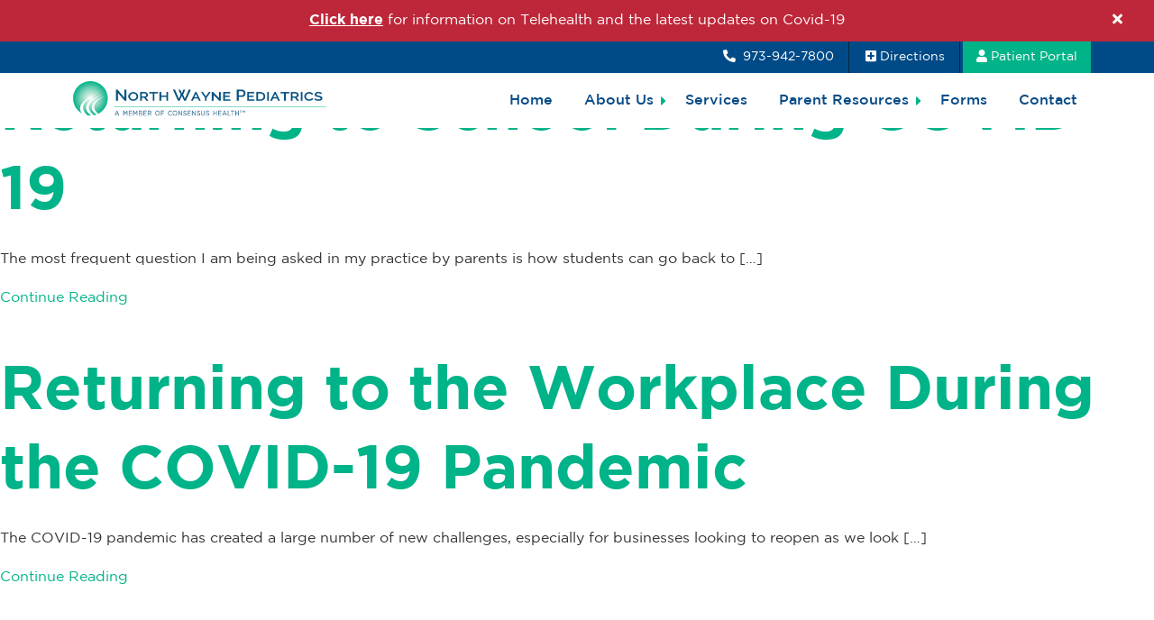

--- FILE ---
content_type: text/html; charset=UTF-8
request_url: https://northwaynepediatrics.com/author/jgiuliano/
body_size: 8588
content:
<!DOCTYPE html>
<html lang="en-US">
<head>
<meta charset="UTF-8" />
<meta name="viewport" content="width=device-width,initial-scale=1.0">
<title>
jgiuliano, Author at North Wayne Pediatrics</title>
<link rel="profile" href="http://gmpg.org/xfn/11" />
<meta name='robots' content='index, follow, max-image-preview:large, max-snippet:-1, max-video-preview:-1' />

	<!-- This site is optimized with the Yoast SEO plugin v26.7 - https://yoast.com/wordpress/plugins/seo/ -->
	<title>jgiuliano, Author at North Wayne Pediatrics</title>
	<link rel="canonical" href="https://northwaynepediatrics.com/author/jgiuliano/" />
	<meta property="og:locale" content="en_US" />
	<meta property="og:type" content="profile" />
	<meta property="og:title" content="jgiuliano, Author at North Wayne Pediatrics" />
	<meta property="og:url" content="https://northwaynepediatrics.com/author/jgiuliano/" />
	<meta property="og:site_name" content="North Wayne Pediatrics" />
	<meta property="og:image" content="https://secure.gravatar.com/avatar/ce6598c8ff18b67ae52f5d9cdeed454e?s=500&d=mm&r=g" />
	<meta name="twitter:card" content="summary_large_image" />
	<script type="application/ld+json" class="yoast-schema-graph">{"@context":"https://schema.org","@graph":[{"@type":"ProfilePage","@id":"https://northwaynepediatrics.com/author/jgiuliano/","url":"https://northwaynepediatrics.com/author/jgiuliano/","name":"jgiuliano, Author at North Wayne Pediatrics","isPartOf":{"@id":"https://northwaynepediatrics.com/#website"},"primaryImageOfPage":{"@id":"https://northwaynepediatrics.com/author/jgiuliano/#primaryimage"},"image":{"@id":"https://northwaynepediatrics.com/author/jgiuliano/#primaryimage"},"thumbnailUrl":"https://northwaynepediatrics.com/wp-content/uploads/2020/09/best_crop_69518f71d92ffa073c06_Iannetta_Headshot_with_Logo.png","breadcrumb":{"@id":"https://northwaynepediatrics.com/author/jgiuliano/#breadcrumb"},"inLanguage":"en-US","potentialAction":[{"@type":"ReadAction","target":["https://northwaynepediatrics.com/author/jgiuliano/"]}]},{"@type":"ImageObject","inLanguage":"en-US","@id":"https://northwaynepediatrics.com/author/jgiuliano/#primaryimage","url":"https://northwaynepediatrics.com/wp-content/uploads/2020/09/best_crop_69518f71d92ffa073c06_Iannetta_Headshot_with_Logo.png","contentUrl":"https://northwaynepediatrics.com/wp-content/uploads/2020/09/best_crop_69518f71d92ffa073c06_Iannetta_Headshot_with_Logo.png","width":770,"height":924},{"@type":"BreadcrumbList","@id":"https://northwaynepediatrics.com/author/jgiuliano/#breadcrumb","itemListElement":[{"@type":"ListItem","position":1,"name":"Home","item":"https://northwaynepediatrics.com/"},{"@type":"ListItem","position":2,"name":"Archives for jgiuliano"}]},{"@type":"WebSite","@id":"https://northwaynepediatrics.com/#website","url":"https://northwaynepediatrics.com/","name":"North Wayne Pediatrics","description":"A Member of Consensus Health","potentialAction":[{"@type":"SearchAction","target":{"@type":"EntryPoint","urlTemplate":"https://northwaynepediatrics.com/?s={search_term_string}"},"query-input":{"@type":"PropertyValueSpecification","valueRequired":true,"valueName":"search_term_string"}}],"inLanguage":"en-US"},{"@type":"Person","@id":"https://northwaynepediatrics.com/#/schema/person/d5212f643d1fe574d54c95d88dfd63c9","name":"jgiuliano","image":{"@type":"ImageObject","inLanguage":"en-US","@id":"https://northwaynepediatrics.com/#/schema/person/image/","url":"https://secure.gravatar.com/avatar/757fc0b885c08f9e5d34817c16c1a9136f7572b44672935cf3454b13c7bcfcc7?s=96&d=mm&r=g","contentUrl":"https://secure.gravatar.com/avatar/757fc0b885c08f9e5d34817c16c1a9136f7572b44672935cf3454b13c7bcfcc7?s=96&d=mm&r=g","caption":"jgiuliano"},"mainEntityOfPage":{"@id":"https://northwaynepediatrics.com/author/jgiuliano/"}}]}</script>
	<!-- / Yoast SEO plugin. -->


<link rel='dns-prefetch' href='//cdnjs.cloudflare.com' />
<link rel='dns-prefetch' href='//unpkg.com' />
<link rel="alternate" type="application/rss+xml" title="North Wayne Pediatrics &raquo; Posts by jgiuliano Feed" href="https://northwaynepediatrics.com/author/jgiuliano/feed/" />
<style id='wp-img-auto-sizes-contain-inline-css' type='text/css'>
img:is([sizes=auto i],[sizes^="auto," i]){contain-intrinsic-size:3000px 1500px}
/*# sourceURL=wp-img-auto-sizes-contain-inline-css */
</style>
<style id='wp-emoji-styles-inline-css' type='text/css'>

	img.wp-smiley, img.emoji {
		display: inline !important;
		border: none !important;
		box-shadow: none !important;
		height: 1em !important;
		width: 1em !important;
		margin: 0 0.07em !important;
		vertical-align: -0.1em !important;
		background: none !important;
		padding: 0 !important;
	}
/*# sourceURL=wp-emoji-styles-inline-css */
</style>
<style id='wp-block-library-inline-css' type='text/css'>
:root{--wp-block-synced-color:#7a00df;--wp-block-synced-color--rgb:122,0,223;--wp-bound-block-color:var(--wp-block-synced-color);--wp-editor-canvas-background:#ddd;--wp-admin-theme-color:#007cba;--wp-admin-theme-color--rgb:0,124,186;--wp-admin-theme-color-darker-10:#006ba1;--wp-admin-theme-color-darker-10--rgb:0,107,160.5;--wp-admin-theme-color-darker-20:#005a87;--wp-admin-theme-color-darker-20--rgb:0,90,135;--wp-admin-border-width-focus:2px}@media (min-resolution:192dpi){:root{--wp-admin-border-width-focus:1.5px}}.wp-element-button{cursor:pointer}:root .has-very-light-gray-background-color{background-color:#eee}:root .has-very-dark-gray-background-color{background-color:#313131}:root .has-very-light-gray-color{color:#eee}:root .has-very-dark-gray-color{color:#313131}:root .has-vivid-green-cyan-to-vivid-cyan-blue-gradient-background{background:linear-gradient(135deg,#00d084,#0693e3)}:root .has-purple-crush-gradient-background{background:linear-gradient(135deg,#34e2e4,#4721fb 50%,#ab1dfe)}:root .has-hazy-dawn-gradient-background{background:linear-gradient(135deg,#faaca8,#dad0ec)}:root .has-subdued-olive-gradient-background{background:linear-gradient(135deg,#fafae1,#67a671)}:root .has-atomic-cream-gradient-background{background:linear-gradient(135deg,#fdd79a,#004a59)}:root .has-nightshade-gradient-background{background:linear-gradient(135deg,#330968,#31cdcf)}:root .has-midnight-gradient-background{background:linear-gradient(135deg,#020381,#2874fc)}:root{--wp--preset--font-size--normal:16px;--wp--preset--font-size--huge:42px}.has-regular-font-size{font-size:1em}.has-larger-font-size{font-size:2.625em}.has-normal-font-size{font-size:var(--wp--preset--font-size--normal)}.has-huge-font-size{font-size:var(--wp--preset--font-size--huge)}.has-text-align-center{text-align:center}.has-text-align-left{text-align:left}.has-text-align-right{text-align:right}.has-fit-text{white-space:nowrap!important}#end-resizable-editor-section{display:none}.aligncenter{clear:both}.items-justified-left{justify-content:flex-start}.items-justified-center{justify-content:center}.items-justified-right{justify-content:flex-end}.items-justified-space-between{justify-content:space-between}.screen-reader-text{border:0;clip-path:inset(50%);height:1px;margin:-1px;overflow:hidden;padding:0;position:absolute;width:1px;word-wrap:normal!important}.screen-reader-text:focus{background-color:#ddd;clip-path:none;color:#444;display:block;font-size:1em;height:auto;left:5px;line-height:normal;padding:15px 23px 14px;text-decoration:none;top:5px;width:auto;z-index:100000}html :where(.has-border-color){border-style:solid}html :where([style*=border-top-color]){border-top-style:solid}html :where([style*=border-right-color]){border-right-style:solid}html :where([style*=border-bottom-color]){border-bottom-style:solid}html :where([style*=border-left-color]){border-left-style:solid}html :where([style*=border-width]){border-style:solid}html :where([style*=border-top-width]){border-top-style:solid}html :where([style*=border-right-width]){border-right-style:solid}html :where([style*=border-bottom-width]){border-bottom-style:solid}html :where([style*=border-left-width]){border-left-style:solid}html :where(img[class*=wp-image-]){height:auto;max-width:100%}:where(figure){margin:0 0 1em}html :where(.is-position-sticky){--wp-admin--admin-bar--position-offset:var(--wp-admin--admin-bar--height,0px)}@media screen and (max-width:600px){html :where(.is-position-sticky){--wp-admin--admin-bar--position-offset:0px}}

/*# sourceURL=wp-block-library-inline-css */
</style><style id='global-styles-inline-css' type='text/css'>
:root{--wp--preset--aspect-ratio--square: 1;--wp--preset--aspect-ratio--4-3: 4/3;--wp--preset--aspect-ratio--3-4: 3/4;--wp--preset--aspect-ratio--3-2: 3/2;--wp--preset--aspect-ratio--2-3: 2/3;--wp--preset--aspect-ratio--16-9: 16/9;--wp--preset--aspect-ratio--9-16: 9/16;--wp--preset--color--black: #000000;--wp--preset--color--cyan-bluish-gray: #abb8c3;--wp--preset--color--white: #ffffff;--wp--preset--color--pale-pink: #f78da7;--wp--preset--color--vivid-red: #cf2e2e;--wp--preset--color--luminous-vivid-orange: #ff6900;--wp--preset--color--luminous-vivid-amber: #fcb900;--wp--preset--color--light-green-cyan: #7bdcb5;--wp--preset--color--vivid-green-cyan: #00d084;--wp--preset--color--pale-cyan-blue: #8ed1fc;--wp--preset--color--vivid-cyan-blue: #0693e3;--wp--preset--color--vivid-purple: #9b51e0;--wp--preset--gradient--vivid-cyan-blue-to-vivid-purple: linear-gradient(135deg,rgb(6,147,227) 0%,rgb(155,81,224) 100%);--wp--preset--gradient--light-green-cyan-to-vivid-green-cyan: linear-gradient(135deg,rgb(122,220,180) 0%,rgb(0,208,130) 100%);--wp--preset--gradient--luminous-vivid-amber-to-luminous-vivid-orange: linear-gradient(135deg,rgb(252,185,0) 0%,rgb(255,105,0) 100%);--wp--preset--gradient--luminous-vivid-orange-to-vivid-red: linear-gradient(135deg,rgb(255,105,0) 0%,rgb(207,46,46) 100%);--wp--preset--gradient--very-light-gray-to-cyan-bluish-gray: linear-gradient(135deg,rgb(238,238,238) 0%,rgb(169,184,195) 100%);--wp--preset--gradient--cool-to-warm-spectrum: linear-gradient(135deg,rgb(74,234,220) 0%,rgb(151,120,209) 20%,rgb(207,42,186) 40%,rgb(238,44,130) 60%,rgb(251,105,98) 80%,rgb(254,248,76) 100%);--wp--preset--gradient--blush-light-purple: linear-gradient(135deg,rgb(255,206,236) 0%,rgb(152,150,240) 100%);--wp--preset--gradient--blush-bordeaux: linear-gradient(135deg,rgb(254,205,165) 0%,rgb(254,45,45) 50%,rgb(107,0,62) 100%);--wp--preset--gradient--luminous-dusk: linear-gradient(135deg,rgb(255,203,112) 0%,rgb(199,81,192) 50%,rgb(65,88,208) 100%);--wp--preset--gradient--pale-ocean: linear-gradient(135deg,rgb(255,245,203) 0%,rgb(182,227,212) 50%,rgb(51,167,181) 100%);--wp--preset--gradient--electric-grass: linear-gradient(135deg,rgb(202,248,128) 0%,rgb(113,206,126) 100%);--wp--preset--gradient--midnight: linear-gradient(135deg,rgb(2,3,129) 0%,rgb(40,116,252) 100%);--wp--preset--font-size--small: 13px;--wp--preset--font-size--medium: 20px;--wp--preset--font-size--large: 36px;--wp--preset--font-size--x-large: 42px;--wp--preset--spacing--20: 0.44rem;--wp--preset--spacing--30: 0.67rem;--wp--preset--spacing--40: 1rem;--wp--preset--spacing--50: 1.5rem;--wp--preset--spacing--60: 2.25rem;--wp--preset--spacing--70: 3.38rem;--wp--preset--spacing--80: 5.06rem;--wp--preset--shadow--natural: 6px 6px 9px rgba(0, 0, 0, 0.2);--wp--preset--shadow--deep: 12px 12px 50px rgba(0, 0, 0, 0.4);--wp--preset--shadow--sharp: 6px 6px 0px rgba(0, 0, 0, 0.2);--wp--preset--shadow--outlined: 6px 6px 0px -3px rgb(255, 255, 255), 6px 6px rgb(0, 0, 0);--wp--preset--shadow--crisp: 6px 6px 0px rgb(0, 0, 0);}:where(.is-layout-flex){gap: 0.5em;}:where(.is-layout-grid){gap: 0.5em;}body .is-layout-flex{display: flex;}.is-layout-flex{flex-wrap: wrap;align-items: center;}.is-layout-flex > :is(*, div){margin: 0;}body .is-layout-grid{display: grid;}.is-layout-grid > :is(*, div){margin: 0;}:where(.wp-block-columns.is-layout-flex){gap: 2em;}:where(.wp-block-columns.is-layout-grid){gap: 2em;}:where(.wp-block-post-template.is-layout-flex){gap: 1.25em;}:where(.wp-block-post-template.is-layout-grid){gap: 1.25em;}.has-black-color{color: var(--wp--preset--color--black) !important;}.has-cyan-bluish-gray-color{color: var(--wp--preset--color--cyan-bluish-gray) !important;}.has-white-color{color: var(--wp--preset--color--white) !important;}.has-pale-pink-color{color: var(--wp--preset--color--pale-pink) !important;}.has-vivid-red-color{color: var(--wp--preset--color--vivid-red) !important;}.has-luminous-vivid-orange-color{color: var(--wp--preset--color--luminous-vivid-orange) !important;}.has-luminous-vivid-amber-color{color: var(--wp--preset--color--luminous-vivid-amber) !important;}.has-light-green-cyan-color{color: var(--wp--preset--color--light-green-cyan) !important;}.has-vivid-green-cyan-color{color: var(--wp--preset--color--vivid-green-cyan) !important;}.has-pale-cyan-blue-color{color: var(--wp--preset--color--pale-cyan-blue) !important;}.has-vivid-cyan-blue-color{color: var(--wp--preset--color--vivid-cyan-blue) !important;}.has-vivid-purple-color{color: var(--wp--preset--color--vivid-purple) !important;}.has-black-background-color{background-color: var(--wp--preset--color--black) !important;}.has-cyan-bluish-gray-background-color{background-color: var(--wp--preset--color--cyan-bluish-gray) !important;}.has-white-background-color{background-color: var(--wp--preset--color--white) !important;}.has-pale-pink-background-color{background-color: var(--wp--preset--color--pale-pink) !important;}.has-vivid-red-background-color{background-color: var(--wp--preset--color--vivid-red) !important;}.has-luminous-vivid-orange-background-color{background-color: var(--wp--preset--color--luminous-vivid-orange) !important;}.has-luminous-vivid-amber-background-color{background-color: var(--wp--preset--color--luminous-vivid-amber) !important;}.has-light-green-cyan-background-color{background-color: var(--wp--preset--color--light-green-cyan) !important;}.has-vivid-green-cyan-background-color{background-color: var(--wp--preset--color--vivid-green-cyan) !important;}.has-pale-cyan-blue-background-color{background-color: var(--wp--preset--color--pale-cyan-blue) !important;}.has-vivid-cyan-blue-background-color{background-color: var(--wp--preset--color--vivid-cyan-blue) !important;}.has-vivid-purple-background-color{background-color: var(--wp--preset--color--vivid-purple) !important;}.has-black-border-color{border-color: var(--wp--preset--color--black) !important;}.has-cyan-bluish-gray-border-color{border-color: var(--wp--preset--color--cyan-bluish-gray) !important;}.has-white-border-color{border-color: var(--wp--preset--color--white) !important;}.has-pale-pink-border-color{border-color: var(--wp--preset--color--pale-pink) !important;}.has-vivid-red-border-color{border-color: var(--wp--preset--color--vivid-red) !important;}.has-luminous-vivid-orange-border-color{border-color: var(--wp--preset--color--luminous-vivid-orange) !important;}.has-luminous-vivid-amber-border-color{border-color: var(--wp--preset--color--luminous-vivid-amber) !important;}.has-light-green-cyan-border-color{border-color: var(--wp--preset--color--light-green-cyan) !important;}.has-vivid-green-cyan-border-color{border-color: var(--wp--preset--color--vivid-green-cyan) !important;}.has-pale-cyan-blue-border-color{border-color: var(--wp--preset--color--pale-cyan-blue) !important;}.has-vivid-cyan-blue-border-color{border-color: var(--wp--preset--color--vivid-cyan-blue) !important;}.has-vivid-purple-border-color{border-color: var(--wp--preset--color--vivid-purple) !important;}.has-vivid-cyan-blue-to-vivid-purple-gradient-background{background: var(--wp--preset--gradient--vivid-cyan-blue-to-vivid-purple) !important;}.has-light-green-cyan-to-vivid-green-cyan-gradient-background{background: var(--wp--preset--gradient--light-green-cyan-to-vivid-green-cyan) !important;}.has-luminous-vivid-amber-to-luminous-vivid-orange-gradient-background{background: var(--wp--preset--gradient--luminous-vivid-amber-to-luminous-vivid-orange) !important;}.has-luminous-vivid-orange-to-vivid-red-gradient-background{background: var(--wp--preset--gradient--luminous-vivid-orange-to-vivid-red) !important;}.has-very-light-gray-to-cyan-bluish-gray-gradient-background{background: var(--wp--preset--gradient--very-light-gray-to-cyan-bluish-gray) !important;}.has-cool-to-warm-spectrum-gradient-background{background: var(--wp--preset--gradient--cool-to-warm-spectrum) !important;}.has-blush-light-purple-gradient-background{background: var(--wp--preset--gradient--blush-light-purple) !important;}.has-blush-bordeaux-gradient-background{background: var(--wp--preset--gradient--blush-bordeaux) !important;}.has-luminous-dusk-gradient-background{background: var(--wp--preset--gradient--luminous-dusk) !important;}.has-pale-ocean-gradient-background{background: var(--wp--preset--gradient--pale-ocean) !important;}.has-electric-grass-gradient-background{background: var(--wp--preset--gradient--electric-grass) !important;}.has-midnight-gradient-background{background: var(--wp--preset--gradient--midnight) !important;}.has-small-font-size{font-size: var(--wp--preset--font-size--small) !important;}.has-medium-font-size{font-size: var(--wp--preset--font-size--medium) !important;}.has-large-font-size{font-size: var(--wp--preset--font-size--large) !important;}.has-x-large-font-size{font-size: var(--wp--preset--font-size--x-large) !important;}
/*# sourceURL=global-styles-inline-css */
</style>

<style id='classic-theme-styles-inline-css' type='text/css'>
/*! This file is auto-generated */
.wp-block-button__link{color:#fff;background-color:#32373c;border-radius:9999px;box-shadow:none;text-decoration:none;padding:calc(.667em + 2px) calc(1.333em + 2px);font-size:1.125em}.wp-block-file__button{background:#32373c;color:#fff;text-decoration:none}
/*# sourceURL=/wp-includes/css/classic-themes.min.css */
</style>
<link rel='stylesheet' id='contact-form-7-css' href='https://northwaynepediatrics.com/wp-content/plugins/contact-form-7/includes/css/styles.css?ver=6.1.4' type='text/css' media='all' />
<link rel='stylesheet' id='weaversweb-bootstrap-style-css' href='https://northwaynepediatrics.com/wp-content/themes/consensus/css/bootstrap.min.css?ver=6.9' type='text/css' media='all' />
<link rel='stylesheet' id='weaversweb-fontawesome-style-css' href='https://northwaynepediatrics.com/wp-content/themes/consensus/css/fontawesome-all.min.css?ver=6.9' type='text/css' media='all' />
<link rel='stylesheet' id='weaversweb-owlcarousel-style-css' href='https://northwaynepediatrics.com/wp-content/themes/consensus/css/owl.carousel.min.css?ver=6.9' type='text/css' media='all' />
<link rel='stylesheet' id='weaversweb-owlthemedefault-style-css' href='https://northwaynepediatrics.com/wp-content/themes/consensus/css/owl.theme.default.min.css?ver=6.9' type='text/css' media='all' />
<link rel='stylesheet' id='weaversweb-main-css' href='https://northwaynepediatrics.com/wp-content/themes/consensus/css/custom.css?ver=6.9' type='text/css' media='all' />
<link rel='stylesheet' id='weaversweb-style-css' href='https://northwaynepediatrics.com/wp-content/themes/consensus/style.css?ver=6.9' type='text/css' media='all' />
<script type="text/javascript" src="https://northwaynepediatrics.com/wp-includes/js/jquery/jquery.min.js?ver=3.7.1" id="jquery-core-js"></script>
<script type="text/javascript" src="https://northwaynepediatrics.com/wp-includes/js/jquery/jquery-migrate.min.js?ver=3.4.1" id="jquery-migrate-js"></script>
<link rel="https://api.w.org/" href="https://northwaynepediatrics.com/wp-json/" /><link rel="alternate" title="JSON" type="application/json" href="https://northwaynepediatrics.com/wp-json/wp/v2/users/1" /><link rel="EditURI" type="application/rsd+xml" title="RSD" href="https://northwaynepediatrics.com/xmlrpc.php?rsd" />
<meta name="generator" content="WordPress 6.9" />
<!-- HFCM by 99 Robots - Snippet # 1: tag manager -->
<!-- Google Tag Manager -->
<script>(function(w,d,s,l,i){w[l]=w[l]||[];w[l].push({'gtm.start':
new Date().getTime(),event:'gtm.js'});var f=d.getElementsByTagName(s)[0],
j=d.createElement(s),dl=l!='dataLayer'?'&l='+l:'';j.async=true;j.src=
'https://www.googletagmanager.com/gtm.js?id='+i+dl;f.parentNode.insertBefore(j,f);
})(window,document,'script','dataLayer','GTM-M5P5FH2');</script>
<!-- End Google Tag Manager -->

<!-- /end HFCM by 99 Robots -->
<!-- HFCM by 99 Robots - Snippet # 3: Google Search Console Verification Snippet -->
<meta name="google-site-verification" content="txZR6tuUvuwLXEwS-NOhwxbLsvC4V19m8QsDpXC6bI0" />
<!-- /end HFCM by 99 Robots -->
<style type="text/css">.recentcomments a{display:inline !important;padding:0 !important;margin:0 !important;}</style><link rel="icon" href="https://northwaynepediatrics.com/wp-content/uploads/2021/09/cropped-cropped-consensus-hl-logo-32x32.png" sizes="32x32" />
<link rel="icon" href="https://northwaynepediatrics.com/wp-content/uploads/2021/09/cropped-cropped-consensus-hl-logo-192x192.png" sizes="192x192" />
<link rel="apple-touch-icon" href="https://northwaynepediatrics.com/wp-content/uploads/2021/09/cropped-cropped-consensus-hl-logo-180x180.png" />
<meta name="msapplication-TileImage" content="https://northwaynepediatrics.com/wp-content/uploads/2021/09/cropped-cropped-consensus-hl-logo-270x270.png" />
		<style type="text/css" id="wp-custom-css">
			a { word-break: break-all; }
.logo-holder img{min-width:290px; height:auto}
.img-box img{min-width:100%; height:auto}
div.links-page strong{color:#004C87}
.legal ol li, .legal p{font-size:80%}
.legal ol li ol li{font-size:100%}

.slider-content-wrapper h1 {
    font-size: 42px;
	  line-height:42px
}
.dr-img img{width:100%; height:auto}
.crew-member-img {border:1px solid  #999}
.page-id-365 h3, .orange_text span, .orange_text td{font-size:12px;}
.welcome-our-practice{padding: 8px 0; }
.service-list{display:none;}
.table, .table p{margin:0;line-height:1.1em; font-size:90%}
.table{border:1px solid #ccc; border-top:2px solid #ccc}
.s-middle-end{background-color:#004b87d1;}
.s-middle-end span, .s-middle-end h4, .s-middle-end h6{color:#fff!important}
.s-middle-end .btn{border:1px solid #fff!important}
p.rule{
border-bottom: 1px solid #000;
margin-bottom: 1.5em;}		</style>
		</head>
<!--/head-->
<body class="archive author author-jgiuliano author-1 wp-theme-consensus has-covid-msg">
<!--header section-->
    <div class="covid-alert-message t-white"><p><a href="https://www.consensushealth.com/coronavirus/" target="_blank">Click here</a> for information on Telehealth and the latest updates on Covid-19</p>
        <div class="close-message"><a href="#"><i class="fas fa-times"></i></a></div>
    </div>
<header class="header-section">
    <div class="top-header" style="background: #004B87;">
        <div class="container">
            <div class="row custom-top-row">
                <div class="top-left-th"></div>
                <div class="top-right-th">
                    <ul class="top_nav_menu">
                                                    <li class="header-phone"> <a href="tel:973-942-7800"><i class="fas fa-phone-alt"></i> 973-942-7800</a></li>
                                                    <li class="urqent_care"><a href="https://www.google.com/maps/place/North+Wayne+Pediatrics/@40.954749,-74.213621,17z/data=!3m1!4b1!4m5!3m4!1s0x89c2fd7ceb7bab89:0x839bde23786cf432!8m2!3d40.954749!4d-74.211427" target="_blank"><i class="fas fa-plus-square"></i>Directions</a></li>
                             
                                                <li class="patient_portal_block"><a href="https://18614-1.portal.athenahealth.com/" target="_blank">
                            <span class="patient_portal"><i class="fas fa-user"></i>Patient Portal</span></a>
                                                        <ul class="patient_portal_show">
                                <li><a href="https://18614-1.portal.athenahealth.com/" target="_blank">Patient Portal</a></li>
                                <li><a href="https://18614-1.portal.athenahealth.com/" target="_blank">Pay My Bill</a></li>
                            </ul>
                                                    </li>
                                            </ul>

                </div>
            </div>
       </div>
    </div>
    <div class="main-header-container">
         <div class="top-panel" style="background: #fff;">
               <div class="container p-0">
                    <div class="inner-panel">
                        <div class="left-panel">
                            <div class="logo-holder">
                                <a href="https://northwaynepediatrics.com"><img src="/wp-content/uploads/2021/09/North-Wayne-Pediatrics_4C_horizontal.png" class="logo" alt="" /></a>
                             </div>
                        </div>

                        <div class="right-panel">
                            <div class="panel-inner">
                                  <div class="menu-holder">
                                        <div class="main-menu">
                                            <ul id="menu-main-menu" class=""><li id="menu-item-29" class="menu-item menu-item-type-post_type menu-item-object-page menu-item-home menu-item-29"><a href="https://northwaynepediatrics.com/">Home</a></li>
<li id="menu-item-26" class="menu-item menu-item-type-post_type menu-item-object-page menu-item-has-children menu-item-26"><a href="https://northwaynepediatrics.com/about-us/">About Us</a>
<ul class="sub-menu">
	<li id="menu-item-430" class="menu-item menu-item-type-post_type menu-item-object-page menu-item-430"><a href="https://northwaynepediatrics.com/about-us/meet-our-providers/">Meet Our Providers</a></li>
</ul>
</li>
<li id="menu-item-532" class="menu-item menu-item-type-post_type menu-item-object-page menu-item-532"><a href="https://northwaynepediatrics.com/services/">Services</a></li>
<li id="menu-item-386" class="menu-item menu-item-type-post_type menu-item-object-page menu-item-has-children menu-item-386"><a href="https://northwaynepediatrics.com/parent-resources/">Parent Resources</a>
<ul class="sub-menu">
	<li id="menu-item-451" class="menu-item menu-item-type-post_type menu-item-object-page menu-item-451"><a href="https://northwaynepediatrics.com/immunization-schedule/">Immunization Schedule</a></li>
	<li id="menu-item-452" class="menu-item menu-item-type-post_type menu-item-object-page menu-item-452"><a href="https://northwaynepediatrics.com/medicine-dosage-charts/">Medicine Dosage Charts</a></li>
	<li id="menu-item-450" class="menu-item menu-item-type-post_type menu-item-object-page menu-item-450"><a href="https://northwaynepediatrics.com/useful-links/">Useful Links</a></li>
</ul>
</li>
<li id="menu-item-410" class="menu-item menu-item-type-post_type menu-item-object-page menu-item-410"><a href="https://northwaynepediatrics.com/forms/">Forms</a></li>
<li id="menu-item-24" class="menu-item menu-item-type-post_type menu-item-object-page menu-item-24"><a href="https://northwaynepediatrics.com/contact/">Contact</a></li>
</ul>                                        </div>
                                  </div>
                                <div class="hamburger-nav">
                                    <span></span>
                                    <span></span>
                                    <span></span>
                                </div>
                            </div>
                         </div>
                   </div>
            </div>
        </div>
        
    </div>
    <div class="mobile-menu-container">
        <div class="inner-container">
            <div class="mobile-menu">
                <div class="mobile-menu-logo">
                    <a href="https://northwaynepediatrics.com"><img src="/wp-content/uploads/2021/09/North-Wayne-Pediatrics_4C_horizontal.png" alt="" /></a>
                </div>
                <ul id="menu-main-menu-1" class=""><li class="menu-item menu-item-type-post_type menu-item-object-page menu-item-home menu-item-29"><a href="https://northwaynepediatrics.com/">Home</a></li>
<li class="menu-item menu-item-type-post_type menu-item-object-page menu-item-has-children menu-item-26"><a href="https://northwaynepediatrics.com/about-us/">About Us</a>
<ul class="sub-menu">
	<li class="menu-item menu-item-type-post_type menu-item-object-page menu-item-430"><a href="https://northwaynepediatrics.com/about-us/meet-our-providers/">Meet Our Providers</a></li>
</ul>
</li>
<li class="menu-item menu-item-type-post_type menu-item-object-page menu-item-532"><a href="https://northwaynepediatrics.com/services/">Services</a></li>
<li class="menu-item menu-item-type-post_type menu-item-object-page menu-item-has-children menu-item-386"><a href="https://northwaynepediatrics.com/parent-resources/">Parent Resources</a>
<ul class="sub-menu">
	<li class="menu-item menu-item-type-post_type menu-item-object-page menu-item-451"><a href="https://northwaynepediatrics.com/immunization-schedule/">Immunization Schedule</a></li>
	<li class="menu-item menu-item-type-post_type menu-item-object-page menu-item-452"><a href="https://northwaynepediatrics.com/medicine-dosage-charts/">Medicine Dosage Charts</a></li>
	<li class="menu-item menu-item-type-post_type menu-item-object-page menu-item-450"><a href="https://northwaynepediatrics.com/useful-links/">Useful Links</a></li>
</ul>
</li>
<li class="menu-item menu-item-type-post_type menu-item-object-page menu-item-410"><a href="https://northwaynepediatrics.com/forms/">Forms</a></li>
<li class="menu-item menu-item-type-post_type menu-item-object-page menu-item-24"><a href="https://northwaynepediatrics.com/contact/">Contact</a></li>
</ul>                
                <div class="mobile-appointment-btn">
                    <ul class="top_nav_menu">
                                                    <li><a class="urqent_care" href="https://www.google.com/maps/place/North+Wayne+Pediatrics/@40.954749,-74.213621,17z/data=!3m1!4b1!4m5!3m4!1s0x89c2fd7ceb7bab89:0x839bde23786cf432!8m2!3d40.954749!4d-74.211427"><i class="fas fa-plus-square"></i>Office</a></li>
                                                    <li class="pay-bill"><a href="https://18614-1.portal.athenahealth.com/" target="_blank"><i class="fas fa-dollar-sign"></i> Pay My Bill</a></li>
                                             </ul>
                </div>
            </div>
        </div>
    </div>
</header>
<!--header section-->

  
<h2>Returning to School During COVID-19</h2>
<p>The most frequent question I am being asked in my practice by parents is how students can go back to [&hellip;]</p>
<div class="blg_link"><a href="https://northwaynepediatrics.com/returning-to-school-during-covid-19/">Continue Reading</a></div><br /><br />
  
<h2>Returning to the Workplace During the COVID-19 Pandemic</h2>
<p>The COVID-19 pandemic has created a large number of new challenges, especially for businesses looking to reopen as we look [&hellip;]</p>
<div class="blg_link"><a href="https://northwaynepediatrics.com/returning-to-the-workplace-during-the-covid-19-pandemic/">Continue Reading</a></div><br /><br />


 <!--footer section-->
<footer style="background: #2cc6a4;">
    <div class="footer-top">
        <div class="container">
            <div class="row">
                <div class="col-md-4">
                    <div class="footer-nav t-white text-center">
                        <h6>North Wayne Pediatrics</h6>
<p>Hamburg Turnpike #106</p>
<p>Wayne, New Jersey 07470</p><br/>





                                                <p>Office: (973) 942-7800</p><p>
                                                                                            </div>
                </div>

                <div class="col-md-5">
                    <div class="footer-nav office-hours t-white">
                        <ul>
<li>Monday: 10:00 AM - 5:00 PM</li>
<li>Tuesday: 12:00 PM - 5:00 PM</li>
<li>Wednesday: 1:00 PM - 7:00 PM</li>
<li>Thursday: 12:00 PM - 6:00 PM</li>
<li>Friday: 12:00 PM - 5:00 PM</li>
<li>Saturday: Closed</li>
<li>Sunday: Closed</li>
</ul>                    </div>
                </div>
                <div class="col-md-3">
                  
                         <div class="logo-holder">
                                <a href="https://northwaynepediatrics.com"><img src="/wp-content/uploads/2021/09/Logo_White.png" class="logo" alt="" /></a>
                             </div>
                   
                </div>
            </div>
        </div>
    </div>
    <div class="footer-bottom">
        <div class="container">
            <div class="row justify-content-center text-center">
                <div class="col-md-12">
                    <p class="copyright"><a href="https://northwaynepediatrics.com/privacy-policy/"> Privacy Policy </a> | <a href="https://northwaynepediatrics.com/terms-conditions/">Terms of Use</a>  © 2020 North Wayne Pediatrics   | Member of <a style="text-decoration:underline" href="https://www.consensushealth.com/" target="_blank">Consensus Health</a></p>
                </div>
            </div>
        </div>
    </div>
</footer>
<!--footer section-->
<script type="speculationrules">
{"prefetch":[{"source":"document","where":{"and":[{"href_matches":"/*"},{"not":{"href_matches":["/wp-*.php","/wp-admin/*","/wp-content/uploads/*","/wp-content/*","/wp-content/plugins/*","/wp-content/themes/consensus/*","/*\\?(.+)"]}},{"not":{"selector_matches":"a[rel~=\"nofollow\"]"}},{"not":{"selector_matches":".no-prefetch, .no-prefetch a"}}]},"eagerness":"conservative"}]}
</script>
<!-- HFCM by 99 Robots - Snippet # 2: tag manager -->

<!-- Google Tag Manager (noscript) -->
<noscript><iframe src="https://www.googletagmanager.com/ns.html?id=GTM-M5P5FH2"
height="0" width="0" style="display:none;visibility:hidden"></iframe></noscript>
<!-- End Google Tag Manager (noscript) -->
<!-- /end HFCM by 99 Robots -->
<script type="text/javascript" src="https://northwaynepediatrics.com/wp-includes/js/dist/hooks.min.js?ver=dd5603f07f9220ed27f1" id="wp-hooks-js"></script>
<script type="text/javascript" src="https://northwaynepediatrics.com/wp-includes/js/dist/i18n.min.js?ver=c26c3dc7bed366793375" id="wp-i18n-js"></script>
<script type="text/javascript" id="wp-i18n-js-after">
/* <![CDATA[ */
wp.i18n.setLocaleData( { 'text direction\u0004ltr': [ 'ltr' ] } );
//# sourceURL=wp-i18n-js-after
/* ]]> */
</script>
<script type="text/javascript" src="https://northwaynepediatrics.com/wp-content/plugins/contact-form-7/includes/swv/js/index.js?ver=6.1.4" id="swv-js"></script>
<script type="text/javascript" id="contact-form-7-js-before">
/* <![CDATA[ */
var wpcf7 = {
    "api": {
        "root": "https:\/\/northwaynepediatrics.com\/wp-json\/",
        "namespace": "contact-form-7\/v1"
    }
};
//# sourceURL=contact-form-7-js-before
/* ]]> */
</script>
<script type="text/javascript" src="https://northwaynepediatrics.com/wp-content/plugins/contact-form-7/includes/js/index.js?ver=6.1.4" id="contact-form-7-js"></script>
<script type="text/javascript" src="https://cdnjs.cloudflare.com/ajax/libs/popper.js/1.14.0/umd/popper.min.js?ver=20170808" id="weaversweb-popper-script-js"></script>
<script type="text/javascript" src="https://unpkg.com/gijgo@1.9.13/js/gijgo.min.js?ver=20170808" id="weaversweb-gijgo-script-js"></script>
<script type="text/javascript" src="https://northwaynepediatrics.com/wp-content/themes/consensus/js/bootstrap.min.js?ver=20170808" id="weaversweb-bootstrap-script-js"></script>
<script type="text/javascript" src="https://northwaynepediatrics.com/wp-content/themes/consensus/js/fontawesome-all.min.js?ver=20170808" id="weaversweb-fontawesome-script-js"></script>
<script type="text/javascript" src="https://northwaynepediatrics.com/wp-content/themes/consensus/js/owl.carousel.min.js?ver=20170808" id="weaversweb-owlcarousel-script-js"></script>
<script type="text/javascript" src="https://northwaynepediatrics.com/wp-content/themes/consensus/js/parallax.min.js?ver=20170808" id="weaversweb-parallax-script-js"></script>
<script type="text/javascript" src="https://northwaynepediatrics.com/wp-content/themes/consensus/js/accordion.min.js?ver=20170808" id="weaversweb-accordion-script-js"></script>
<script type="text/javascript" src="https://northwaynepediatrics.com/wp-content/themes/consensus/js/custom.js?ver=20170808" id="weaversweb-script-js"></script>
<script id="wp-emoji-settings" type="application/json">
{"baseUrl":"https://s.w.org/images/core/emoji/17.0.2/72x72/","ext":".png","svgUrl":"https://s.w.org/images/core/emoji/17.0.2/svg/","svgExt":".svg","source":{"concatemoji":"https://northwaynepediatrics.com/wp-includes/js/wp-emoji-release.min.js?ver=6.9"}}
</script>
<script type="module">
/* <![CDATA[ */
/*! This file is auto-generated */
const a=JSON.parse(document.getElementById("wp-emoji-settings").textContent),o=(window._wpemojiSettings=a,"wpEmojiSettingsSupports"),s=["flag","emoji"];function i(e){try{var t={supportTests:e,timestamp:(new Date).valueOf()};sessionStorage.setItem(o,JSON.stringify(t))}catch(e){}}function c(e,t,n){e.clearRect(0,0,e.canvas.width,e.canvas.height),e.fillText(t,0,0);t=new Uint32Array(e.getImageData(0,0,e.canvas.width,e.canvas.height).data);e.clearRect(0,0,e.canvas.width,e.canvas.height),e.fillText(n,0,0);const a=new Uint32Array(e.getImageData(0,0,e.canvas.width,e.canvas.height).data);return t.every((e,t)=>e===a[t])}function p(e,t){e.clearRect(0,0,e.canvas.width,e.canvas.height),e.fillText(t,0,0);var n=e.getImageData(16,16,1,1);for(let e=0;e<n.data.length;e++)if(0!==n.data[e])return!1;return!0}function u(e,t,n,a){switch(t){case"flag":return n(e,"\ud83c\udff3\ufe0f\u200d\u26a7\ufe0f","\ud83c\udff3\ufe0f\u200b\u26a7\ufe0f")?!1:!n(e,"\ud83c\udde8\ud83c\uddf6","\ud83c\udde8\u200b\ud83c\uddf6")&&!n(e,"\ud83c\udff4\udb40\udc67\udb40\udc62\udb40\udc65\udb40\udc6e\udb40\udc67\udb40\udc7f","\ud83c\udff4\u200b\udb40\udc67\u200b\udb40\udc62\u200b\udb40\udc65\u200b\udb40\udc6e\u200b\udb40\udc67\u200b\udb40\udc7f");case"emoji":return!a(e,"\ud83e\u1fac8")}return!1}function f(e,t,n,a){let r;const o=(r="undefined"!=typeof WorkerGlobalScope&&self instanceof WorkerGlobalScope?new OffscreenCanvas(300,150):document.createElement("canvas")).getContext("2d",{willReadFrequently:!0}),s=(o.textBaseline="top",o.font="600 32px Arial",{});return e.forEach(e=>{s[e]=t(o,e,n,a)}),s}function r(e){var t=document.createElement("script");t.src=e,t.defer=!0,document.head.appendChild(t)}a.supports={everything:!0,everythingExceptFlag:!0},new Promise(t=>{let n=function(){try{var e=JSON.parse(sessionStorage.getItem(o));if("object"==typeof e&&"number"==typeof e.timestamp&&(new Date).valueOf()<e.timestamp+604800&&"object"==typeof e.supportTests)return e.supportTests}catch(e){}return null}();if(!n){if("undefined"!=typeof Worker&&"undefined"!=typeof OffscreenCanvas&&"undefined"!=typeof URL&&URL.createObjectURL&&"undefined"!=typeof Blob)try{var e="postMessage("+f.toString()+"("+[JSON.stringify(s),u.toString(),c.toString(),p.toString()].join(",")+"));",a=new Blob([e],{type:"text/javascript"});const r=new Worker(URL.createObjectURL(a),{name:"wpTestEmojiSupports"});return void(r.onmessage=e=>{i(n=e.data),r.terminate(),t(n)})}catch(e){}i(n=f(s,u,c,p))}t(n)}).then(e=>{for(const n in e)a.supports[n]=e[n],a.supports.everything=a.supports.everything&&a.supports[n],"flag"!==n&&(a.supports.everythingExceptFlag=a.supports.everythingExceptFlag&&a.supports[n]);var t;a.supports.everythingExceptFlag=a.supports.everythingExceptFlag&&!a.supports.flag,a.supports.everything||((t=a.source||{}).concatemoji?r(t.concatemoji):t.wpemoji&&t.twemoji&&(r(t.twemoji),r(t.wpemoji)))});
//# sourceURL=https://northwaynepediatrics.com/wp-includes/js/wp-emoji-loader.min.js
/* ]]> */
</script>
</body>
</html>

--- FILE ---
content_type: text/css
request_url: https://northwaynepediatrics.com/wp-content/themes/consensus/css/custom.css?ver=6.9
body_size: 5842
content:


@font-face {
    font-family: 'Gotham';
    src: url('../fonts/GothamThin.eot');
    src: url('../fonts/GothamThin.eot?#iefix') format('embedded-opentype'),
        url('../fonts/GothamThin.woff2') format('woff2'),
        url('../fonts/GothamThin.woff') format('woff'),
        url('../fonts/GothamThin.ttf') format('truetype'),
        url('../fonts/GothamThin.svg#GothamThin') format('svg');
    font-weight: 100;
    font-style: normal;
}

@font-face {
    font-family: 'Gotham';
    src: url('../fonts/GothamExtraLight.eot');
    src: url('../fonts/GothamExtraLight.eot?#iefix') format('embedded-opentype'),
        url('../fonts/GothamExtraLight.woff2') format('woff2'),
        url('../fonts/GothamExtraLight.woff') format('woff'),
        url('../fonts/GothamExtraLight.ttf') format('truetype'),
        url('../fonts/GothamExtraLight.svg#GothamExtraLight') format('svg');
    font-weight: 200;
    font-style: normal;
}

@font-face {
    font-family: 'Gotham';
    src: url('../fonts/GothamLight.eot');
    src: url('../fonts/GothamLight.eot?#iefix') format('embedded-opentype'),
        url('../fonts/GothamLight.woff2') format('woff2'),
        url('../fonts/GothamLight.woff') format('woff'),
        url('../fonts/GothamLight.ttf') format('truetype'),
        url('../fonts/GothamLight.svg#GothamLight') format('svg');
    font-weight: 300;
    font-style: normal;
}

@font-face {
    font-family: 'Gotham';
    src: url('../fonts/GothamBook.eot');
    src: url('../fonts/GothamBook.eot?#iefix') format('embedded-opentype'),
        url('../fonts/GothamBook.woff2') format('woff2'),
        url('../fonts/GothamBook.woff') format('woff'),
        url('../fonts/GothamBook.ttf') format('truetype'),
        url('../fonts/GothamBook.svg#GothamBook') format('svg');
    font-weight: normal;
    font-style: normal;
}


@font-face {
    font-family: 'Gotham';
    src: url('../fonts/GothamMedium.eot');
    src: url('../fonts/GothamMedium.eot?#iefix') format('embedded-opentype'),
        url('../fonts/GothamMedium.woff2') format('woff2'),
        url('../fonts/GothamMedium.woff') format('woff'),
        url('../fonts/GothamMedium.ttf') format('truetype'),
        url('../fonts/GothamMedium.svg#GothamMedium') format('svg');
    font-weight: 500;
    font-style: normal;
}

@font-face {
    font-family: 'Gotham';
    src: url('../fonts/GothamBold.eot');
    src: url('../fonts/GothamBold.eot?#iefix') format('embedded-opentype'),
        url('../fonts/GothamBold.woff2') format('woff2'),
        url('../fonts/GothamBold.woff') format('woff'),
        url('../fonts/GothamBold.ttf') format('truetype'),
        url('../fonts/GothamBold.svg#GothamBold') format('svg');
    font-weight: bold;
    font-style: normal;
}

@font-face {
    font-family: 'Gotham';
    src: url('../fonts/GothamBlack.eot');
    src: url('../fonts/GothamBlack.eot?#iefix') format('embedded-opentype'),
        url('../fonts/GothamBlack.woff2') format('woff2'),
        url('../fonts/GothamBlack.woff') format('woff'),
        url('../fonts/GothamBlack.ttf') format('truetype'),
        url('../fonts/GothamBlack.svg#GothamBlack') format('svg');
    font-weight: 900;
    font-style: normal;
}

@font-face {
    font-family: 'Gotham Ultra';
    src: url('../fonts/GothamUltra.eot');
    src: url('../fonts/GothamUltra.eot?#iefix') format('embedded-opentype'),
        url('../fonts/GothamUltra.woff2') format('woff2'),
        url('../fonts/GothamUltra.woff') format('woff'),
        url('../fonts/GothamUltra.ttf') format('truetype'),
        url('../fonts/GothamUltra.svg#GothamUltra') format('svg');
    font-weight: 900;
    font-style: normal;
}





body { margin: 0; padding: 0;  font-family: 'Gotham'; font-size:20px; font-weight: 400; color: #333; line-height: 1.5; transition: padding-top ease 0.3s, padding-bottom ease 0.3s; }
h1, h2, h3, h4, h5, h6 { margin:0 0 20px; padding:0;  line-height: 1.3;  font-weight: bold; color: #00B388;   font-family: 'Gotham'; }
h1{ font-size:70px; line-height: 1.2;}
h2{ font-size:68px; }
h3{ font-size:45px; }
h4{ font-size:26px;}
h5{ font-size:20px;}
h6{ font-size:20px; }
p{ font-size:20px; color: #333; margin:0 0 20px; padding:0;  line-height: 1.4; font-weight: normal;  font-family: 'Gotham'; }
img{ max-width: 100%;}
a, img{ border:0; text-decoration: none; outline: none;}
a, a:link, a:visited, a:focus { color: #00B388; outline: none; text-decoration: none; transition:all 0.3s ease 0s;}
a:hover{ text-decoration:none; color: #00B388;}
input, textarea, select{ font-weight: 400; font-size: 15px; outline: none;}
/*input[type="submit"]{ font-weight: 400; font-size: 15px;  outline: none;}*/

/* --- for placeholder color --- */

.form-control::-moz-placeholder{color: #969696;}
.form-control:-ms-input-placeholder{color: #969696;}
.form-control::-webkit-input-placeholder{color: #969696;}

/* --- for placeholder color --- */

/* page.php */
h1.page-title{font-size: 36px; border-bottom: 2px solid #999; color:#999; margin-bottom:50px}

/* --- Button Styles --- */
a.btn , .btn { display: inline-block; vertical-align: middle; color: #fff; background-color: #00B388; padding: 10px 40px; font-size: 20px; text-transform: none; font-weight: normal; border: 1px solid #00B388;   position: relative; z-index: 2; line-height: 34px; margin-top: 10px;  border-radius: 30px; letter-spacing: inherit;  transition:all 0.3s ease 0s; }


a.btn:hover, .btn:hover{ color: #00B388; background-color: #fff; border: 1px solid #00B388;}
a.btn.solid {  border-radius: 0; text-transform: uppercase; }
.btn.border { color: #00B388; background-color: #fff; border: 1px solid #00B388;}
.btn.rounded {  border-radius: 30px!important;}
.btn.medium-size { /* Your custom Styles */ }
.btn.large-size { font-size: 32px; font-weight: 400; padding: 20px 65px;}
a.btn:focus{outline: none; box-shadow: none;}
.btn.focus, .btn:focus { outline: 0; box-shadow: none;}
.btn.white-bg { color: #00B388; background-color: #fff; border: 1px solid #fff;}
.btn.white-bg:hover { color: #fff; background-color: #00B388; border: 1px solid #00B388;}
.btn.blue-bg { color: #fff; background-color: #004B87; border: 1px solid #004B87;}
.btn.blue-bg:hover { color: #fff; background-color: #00B388; border: 1px solid #00B388;}
.t-white, .t-white p, .t-white h1, .t-white h2, .t-white h3, .t-white h4, .t-white h5, .t-white h6{color: #fff;}
.t-black, .t-black p, .t-black h1, .t-black h2, .t-black h3, .t-black h4, .t-black h5, .t-black h6{color: #333;}
.t-blue, .t-blue p, .t-blue h1, .t-blue h2, .t-blue h3, .t-blue h4, .t-blue h5, .t-blue h6{color: #004B87;}
.t-blue .btn{color: #fff; background-color: #004B87;  border: 1px solid #004B87;}



/* --- Button Styles --- */



/*..............common styles..............*/



/* =========== checkbox and radio button Styles =========== */

.builder_radiobox ul li label{ font-weight: normal;}
.builder_radiobox ul li input[type="radio"]{ opacity: 0;}
.builder_radiobox ul li input[type="radio"]:empty ~ label{ position:relative; float:left; cursor:pointer; -webkit-user-select:none; -moz-user-select:none; -ms-user-select:none; user-select:none; padding: 0 0 0 22px;}
.builder_radiobox ul li input[type="radio"]:empty ~ label:before{ position:absolute; display:block; top:2px; bottom:0; left:0; content:""; width:16px; height:16px; background:url(../images/radiobutton.png) left top no-repeat;}
.builder_radiobox ul li input[type="radio"]:checked ~ label:before{ background:url(../images/radiobutton.png) left bottom no-repeat;}

/* --- checkbox and radio button Styles --- */




/* =========== for header css ===========*/



/* ~~~~~~~~~~ header adjustments ~~~~~~~~~~ */


.top-header .custom-top-row{ justify-content: space-between; align-items: center; }
.top-right-th { }
.top-right-th ul{margin: 0; padding: 0; list-style: none;}
.top-right-th ul li{padding: 0 5px; margin: 0; display: inline-block;  color: #fff; font-size: 14px; position: relative;}
.top-right-th > ul > li:after{content: ""; display: block; background: #03243e; width: 1px; height: 100%; position: absolute; right: -2px; top: 0; bottom: 0;}
.top-right-th ul li:last-child:after{display: none;}
.top-right-th ul li.patient_portal_block{background: #00B388;}
.top-right-th ul li a{display: block; color: #fff; font-size: 14px; padding: 7px 10px;}
.top-right-th ul li svg{margin-right: 4px;}
.top-right-th ul li ul.patient_portal_show{ position: absolute;  left: auto; right: 0; z-index: 5;  display: block;  text-align: left;  opacity: 0;  visibility: hidden;  will-change: opacity,transform;    margin-top: 0;  transform: translateY(30px);  background:transparent;  transition: .3s all ease;  min-width:  150px; width: 100%; padding: 0 0; }
.top-right-th ul li:hover ul.patient_portal_show { opacity: 1;  visibility: inherit; margin-top: 0; transform: translateY(0);}
.top-right-th ul li ul.patient_portal_show li {padding: 0;display: block; margin: 0;}
.top-right-th ul li ul.patient_portal_show li a { background-color:#004B87; padding: 8px 15px;  color: #fff;  font-weight: 400; font-size: 14px; text-transform: capitalize; }


.mobile-appointment-btn{}
.mobile-appointment-btn ul{margin: 0; padding: 0; list-style: none;}
.mobile-appointment-btn ul li{padding: 0 5px; margin: 0; display: block; font-size: 16px; position: relative;}
.mobile-menu .mobile-appointment-btn ul li a{display: block; padding: 7px 10px; background: #004B87; color: #fff;}
.mobile-menu .mobile-appointment-btn ul li a svg{display: inline-block; margin-right: 5px;}



.header-section{ position: relative; z-index: 100; top: 0; left: 0; right: 0; width: 100%; -webkit-transition: .2s ease-in; -moz-transition: .2s ease-in; -o-transition: .2s ease-in; transition: .2s ease-in; box-shadow: 0 .5rem 0.5rem rgba(0,0,0,.1)!important;}
.header-section .main-header-container{ padding: 0;  position: absolute; width: 100%; z-index: 2; -webkit-transition: .3s ease-in-out; -moz-transition: .3s ease-in-out; -o-transition: .3s ease-in-out; transition: .3s ease-in-out;}
.header-section .inner-panel{ display: -ms-flexbox; display: flex; -ms-flex-pack: justify; justify-content: space-between; align-items: center;}
.logo-holder a { display: block; width: 190px; padding: 5px;}
.panel-inner { display: flex; align-items: center; text-align: center;}

.header-section .main-header-container .top-panel { padding: 0 25px;}
.menu-holder{ display: inline-block; vertical-align: top;}
.main-menu ul{ margin: 0; padding: 0; list-style: none;}
.main-menu ul li{ padding: 0; display: inline-block; font-weight: 500; font-size: 16px; margin: 0 5px; position: relative;}
.main-menu ul li a{ display: block; color: #084c86; padding: 8px 10px; position: relative;  }
.main-menu ul li:hover a{ color: #fff; background: #20b995;}
.main-menu ul > li ul.sub-menu li a:before{display: none;}






/*sub menu */
.main-menu ul li ul.sub-menu {    position: absolute;  left: 0;  z-index: 5;  display: block;  text-align: left;  opacity: 0;  visibility: hidden;  will-change: opacity,transform;    margin-top: 0;  transform: translateY(30px);  background:transparent;  transition: .3s all ease;  min-width:  250px; width: 100%; padding: 0 0; }
.main-menu ul li:nth-child(5) ul.sub-menu{left: auto; right: 0;}
.main-menu ul li:hover ul.sub-menu { opacity: 1;  visibility: inherit; margin-top: 0; transform: translateY(0);}
.main-menu ul li ul.sub-menu li {padding: 0;display: block; margin: 0;}
.main-menu ul li ul.sub-menu li a { background-color:#004B87; padding: 8px 15px;  color: #fff;  font-weight: 400; font-size: 16px; text-transform: capitalize; }
.main-menu ul li.menu-item-has-children > a:after { font-family: "Font Awesome 5 Free";  font-weight: 900; color:#00B388;  content: "\f0da"; position: absolute; right: -4px; top: 22%;  /* box-sizing: border-box;  height: 9px; width: 9px; border-style: solid; border-color: #ffffff; border-width: 0px 2px 2px 0px; transform: rotate(45deg) translateY(-45%); */ transition: border-width 150ms ease-in-out;}
.main-menu ul li ul.sub-menu li a:hover{color: #fff; background: rgba(44, 198, 165, 0.6);}
.main-menu ul li.menu-item-has-children:last-child ul.sub-menu{left: auto; right: 0;}




/* ~~~~~~~~~~ hamburger menu styling ~~~~~~~~~~ */
.hamburger-nav{ display: none; vertical-align: top; width: 22px; height: 16px; position: relative; margin: 0; -webkit-transform: rotate(0deg); -moz-transform: rotate(0deg); -o-transform: rotate(0deg); transform: rotate(0deg); -webkit-transition: .3s ease-in-out; -moz-transition: .3s ease-in-out; -o-transition: .3s ease-in-out; transition: .3s ease-in-out; cursor: pointer; margin: 20px 0 20px 15px;}
.hamburger-nav span{ display: block; position: absolute; height: 3px; width: 100%; background: #fff; border-radius: 9px; opacity: 1; left: 0; -webkit-transform: rotate(0deg); -moz-transform: rotate(0deg); -o-transform: rotate(0deg); transform: rotate(0deg); -webkit-transition: .25s ease-in-out; -moz-transition: .25s ease-in-out; -o-transition: .25s ease-in-out; transition: .25s ease-in-out;}
.hamburger-nav span:nth-child(1){ top: 0px; -webkit-transform-origin: left center; -moz-transform-origin: left center; -o-transform-origin: left center; transform-origin: left center;}
.hamburger-nav span:nth-child(2){ top: 6px; -webkit-transform-origin: left center; -moz-transform-origin: left center; -o-transform-origin: left center; transform-origin: left center;}
.hamburger-nav span:nth-child(3){ top: 12px; -webkit-transform-origin: left center; -moz-transform-origin: left center; -o-transform-origin: left center; transform-origin: left center;}

/*when turns close icon*/
.mobile-menu-open .hamburger-nav span:nth-child(1){ -webkit-transform: rotate(45deg); -moz-transform: rotate(45deg); -o-transform: rotate(45deg); transform: rotate(45deg); top: -1px; left: 3px;}
.mobile-menu-open .hamburger-nav span:nth-child(2){ width: 0%; opacity: 0;}
.mobile-menu-open .hamburger-nav span:nth-child(3){ -webkit-transform: rotate(-45deg); -moz-transform: rotate(-45deg); -o-transform: rotate(-45deg); transform: rotate(-45deg); top: 14px; left: 3px;}
/*when turns close icon*/
/* ~~~~~~~~~~ hamburger menu styling ~~~~~~~~~~ */

.mobile-menu-container{ position: fixed; z-index: 1; top: -100vh; right: 0; left: 0; background: #fff; height: 100vh; opacity: 0;  -webkit-transition: all .35s ease-in-out; -moz-transition: all .35s ease-in-out; -o-transition: all .35s ease-in-out; transition: all .35s ease-in-out; display: none;     z-index: -1;}
.mobile-menu-open .mobile-menu-container{ top: 0; transform: translateY(0); opacity: 1;}
.mobile-menu-container .inner-container{ padding-top: 90px; height: 100vh; overflow-y: auto; position: relative;}
.mobile-menu-container .mobile-top-section{ position: fixed; z-index: 2; top: 76px; right: 0; left: 0; background: #222; display: -ms-flexbox; display: flex; -ms-flex-pack: justify; justify-content: space-between; padding: 15px 50px; -webkit-transition: all .3s ease-in-out; -moz-transition: all .3s ease-in-out; -o-transition: all .3s ease-in-out; transition: all .3s ease-in-out;}
.mobile-menu {  max-width: 100%; padding-left: 15px; padding-right: 15px; padding-top: 40px; margin: 0 auto;}
.mobile-menu ul{ margin: 0; padding: 0; list-style: none;}
.mobile-menu ul li{ display: block; margin: 10px 0;}
.mobile-menu ul li a{ display: block; font-size: 30px; color: #fff; padding: 8px 0;}
.mobile-menu ul > li.active > a:before{    content: ""; position: absolute;  left: 0; right: 0; bottom: -5px; background: #e3982d; height: 4px; width: auto; transition-property: left,right; transition-duration: .3s; transition-timing-function: ease-out;}
.mobile-menu ul li > a svg{display: none; font-size: 15px; margin-left: 3px;}
.mobile-menu ul li.menu-item-has-children > a{}
.mobile-menu ul li.menu-item-has-children > a svg{display: inline-block;}

.logo_txt{font-size:30px; letter-spacing: -1; color:#004B87; font-family: 'Gotham'; font-weight: bold; margin-bottom: 0;  -webkit-transition: all .35s ease-in-out; -moz-transition: all .35s ease-in-out; -o-transition: all .35s ease-in-out; transition: all .35s ease-in-out; }
.rt_pnl_txt{font-size:12px; margin-bottom: 0;}
.top-left-th{ padding: 0 0 0 5px;}
.top-left-th p{font-size:12px; margin-bottom: 0; color: #fff; display: none; }

/* ~~~~~~~~~~ sticky header adjustments ~~~~~~~~~~ */
header.header-section.sticky-header { position: sticky; z-index: 100; top: -35px; left: 0; right: 0; width: 100%; box-shadow: 0 .5rem 0.8rem rgba(0,0,0,.2)!important; transition:all 0.3s ease 0s;}
.sticky-header .hamburger-nav{ margin: 20px 0 20px 15px;}
header.header-section.sticky-header .logo-holder a { width: 160px; padding: 0;}
.sticky-header .mobile-menu-container .inner-container{ padding-top: 70px;}
.sticky-header .mobile-menu-container .mobile-top-section{ top: 66px;}
header.header-section.sticky-header .main-menu ul li ul.sub-menu li a { padding: 9px 15px;}
header.header-section.sticky-header .main-header-container .top-panel{padding: 10px 25px;}
header.header-section.sticky-header .logo_txt { font-size: 24px;}


/* ~~~~~~~~~~ sticky header adjustments ~~~~~~~~~~ */



/* ===== mobile menu animation ===== */
.mobile-menu ul li{opacity: 0;-webkit-transform: translateX(-150px);transform: translateX(-150px);-webkit-transition: -webkit-transform 0.4s, opacity 0.4s;transition: transform 0.4s, opacity 0.4s;}

.mobile-menu-open .mobile-menu ul li {
	opacity: 1;
	-webkit-transform: translateX(0);
	transform: translateX(0);
}

.mobile-menu-open .mobile-menu ul li:nth-child(1) {
	-webkit-transition-delay: 0.16s;
	transition-delay: 0.16s;
}

.mobile-menu-open .mobile-menu ul li:nth-child(2) {
	-webkit-transition-delay: 0.24s;
	transition-delay: 0.24s;
}

.mobile-menu-open .mobile-menu ul li:nth-child(3) {
	-webkit-transition-delay: 0.32s;
	transition-delay: 0.32s;
}

.mobile-menu-open .mobile-menu ul li:nth-child(4) {
	-webkit-transition-delay: 0.40s;
	transition-delay: 0.40s;
}

.mobile-menu-open .mobile-menu ul li:nth-child(5) {
	-webkit-transition-delay: 0.48s;
	transition-delay: 0.48s;
}
/* ===== mobile menu animation ===== */


/* ~~~~~~~~~~ header adjustments ~~~~~~~~~~ */




/* =========== for Slider css =========== */



.banner-section .img-box{position: relative; overflow: hidden;}
.slider-content-wrapper{max-width: 100%; margin: 0 auto; position: absolute; top: 0; bottom: 0; left: 0; right: 0; z-index: 10; text-align: center;}
.slider-content-wrapper h1{text-transform: capitalize; font-weight: 600; line-height: 1.2; color: #004B87; font-size: 60px;}
.slider-content-wrapper h3{font-size: 40px; font-weight: 400; color: #004B87;}
.slider-content-wrapper h1 strong{font-weight: 900; display: block;}
.slider-content-wrapper-inner{text-align: left; padding: 15px 25px 25px; }
.slider-content-wrapper-inner .btn.white-bg:hover{background: #fff; color: #00B388; border: 1px solid #fff;}
.s-middle-end{ -ms-flex-align: center!important;  align-items: center!important; display: -ms-flexbox!important; display: flex!important;  height: 100%; background-color:#fff; max-width: 620px; }
.slider-content-wrapper .btn{display: block; }
.slider-content-wrapper h6{margin-bottom: 15px; margin-top: 30px;}
.slider-content-wrapper a.btn.blue-bg.solid{margin-top: 15px;}



.banner-section .owl-nav { position: absolute; top: 50%; right: 0; left: 0; margin-top: 0; transform: translateY(-50%);}
.banner-section .owl-theme .owl-nav [class*=owl-] {  color: #fff;  font-size: 22px;  margin: 4px; padding: 4px 4px; background: #00B388; display: inline-block; cursor: pointer; border-radius: 50%; width: 50px; height: 50px; line-height: 42px; }
.banner-section h5 { color: #111111; margin-bottom: 15px;}
.banner-section .owl-theme .owl-nav .owl-prev{left: 0; position: absolute;}
.banner-section .owl-theme .owl-nav .owl-next{right: 0; position: absolute;}


.welcome-our-practice{padding: 8px 0; background-size: cover; width: 100%; background-repeat: repeat-x;}
.welcome-inner-wrap{max-width: 980px; margin: 0 auto; text-align: center;}
.welcome-inner-wrap p{font-size: 22px; line-height: 1.7; font-weight: 500;}
.hlth-srvc-img img{width: 100%;}
.hlth-srvc-content{padding: 110px 0 60px; max-width: 320px; margin: 0 auto;}
.hlth-srvc-content h3{line-height: 1; }
.btn.read-more{color: #333333; font-weight: 600;}
.btn.read-more:hover{color: #333333; background: #fff; border: 1px solid #fff;}
.hlth-srvc-content svg{font-size: 36px; margin-bottom: 20px;}


.our-team{padding: 60px 0;}
.member-content{margin-top: 20px; text-align: center;}
.member-content h4{margin-bottom: 2px;}
.crew-member-img img{width: 100%;}
.crew-member-img{position: relative;}
.crew-member-img:after{content: ""; position: absolute; left: 0; right: 0; margin: 0 auto; top: 0; bottom: 0; border: 10px solid rgba(44,198,165,0.5); -webkit-transition: -webkit-transform 0.4s, opacity 0.4s;transition: transform 0.4s, opacity 0.4s; opacity: 0;}
.crew-member-img:hover:after{opacity: 1;}
span.member-position{display: block; margin-bottom: 15px;}


.our-testimonial{background-size: cover; background-position: center center; width: 100%; position: relative;}
.our-testimonial h3{margin-bottom: 5px;}
.our-testimonial h5{font-weight: 300;}
.client-img {width: 136px; margin: 0 auto; border-radius: 50%; border: 1px solid #fff; margin-bottom: 30px;}
.client-img img{width: 100%; border-radius: 50%;}
.quote-icon {width: 36px; margin: 0 auto 30px auto;}
.testi-col-wrap{max-width: 350px; margin: 0 auto;}


.our-service{box-shadow: 0 .5rem 0.8rem rgba(0,0,0,.4)!important; background-size: cover; width: 100%; background-position: right center;}
.service-list ul{margin: 0; padding: 0;}
.service-list ul li{margin: 0; padding: 0; list-style: none;}
.service-list ul li a{display: block; color: #fff;}


.health-netwok-img img{border-radius: 6px;}
.health-netwok-img  { margin-bottom: 15px; border-radius: 6px; max-width: 420px;}
.health-netwok-content p{font-size: 22px;}
.health-netwok-content { max-width: 625px;}
.health-network-video{position: relative; display: block; width: 100%; padding: 0; overflow: hidden;}
.health-network-video:before{display: block; content: "";padding-top: 56.25%;}
.health-network-video video { position: absolute;  top: 0;  bottom: 0;  left: 0; width: 100%; height: 100%;
 border: 0; display: inline-block; vertical-align: baseline;}
.health-netwok-img img{width: 100%;}
.map-consensus img{width: 100%;}
.service-form{padding-right: 50px;}
.service-form .form-control{border-radius: 0; background: #f7f7f7;}
.service-form h6{font-size: 18px;}



.map-consensus iframe{width: 100%; display: block;}
.inner-page-sec{margin-top: 150px;}
.inner-page-sec .service-list ul li a { color: #004B87;}
.covid-alert-message{background-color: #be2739; text-align: center; padding: 12px 0; height: 46px; position: fixed; width: 100%; top: 0; left: 0; right: 0; z-index: 9999; transition: -webkit-transform ease 0.3s; transition: transform ease 0.3s;
 -webkit-transform: translateY(0%) translate3d(0,0,0); transform: translateY(0%) translate3d(0,0,0); display: none;}
.covid-alert-message p{margin-bottom: 0;}
.covid-alert-message p a{color: #fff; font-weight: bold; text-decoration: underline;}
.has-covid-msg { transition: padding-top ease 0.3s, padding-bottom ease 0.3s; padding-top: 46px;}
.has-covid-msg .covid-alert-message{display: block;}
.close-message{position: absolute; right: 20px; top: 1px; }
.close-message a{color: #fff; display: block; padding: 10px 15px;}
body {transition: padding-top ease 0.3s, padding-bottom ease 0.3s; }
.has-covid-msg header.header-section.sticky-header{top: 10px; transition:all 0.3s ease 0s;}
body.logged-in.admin-bar.has-covid-msg .covid-alert-message {  top: 32px;}
body.logged-in.admin-bar header.header-section.sticky-header{top: -4px;}
body.logged-in.admin-bar.has-covid-msg header.header-section.sticky-header{top: 42px; transition:all 0.3s ease 0s;}



/*for footer css*/

footer{padding: 80px 0 0;}
/*footer .footer-nav ul{margin: 0; padding: 0; -ms-flex: 0 0 50%; flex: 0 0 50%; max-width: 100%;}*/
footer .footer-nav ul li{list-style: none; margin: 0; font-size: 20px; color: #fff; display: block; padding: 8px 0; letter-spacing: 1px; border-bottom: 1px solid #fff;}
footer .footer-nav ul:last-child{text-align: left;}
footer .footer-nav p{font-size: 20px; margin-bottom: 2px; letter-spacing: 1px;}
footer .footer-nav h6{margin-bottom: 2px; position: relative; font-weight: 400;}
.footer-bottom p{margin-bottom: 0; color: #fff; letter-spacing: 1px;}
.footer-bottom p a{display: inline-block; color: #fff;}
.footer-bottom{padding: 80px 0 20px;}
.footer-nav.office-hours{display: -ms-flexbox; display: flex; -ms-flex-wrap: wrap; flex-wrap: wrap;justify-content: space-between; padding-left: 40px;}

/* For Doctor post type */
.dr-img img{border:2px solid #ccc;}
.bio ul{list-style: none; margin-top: 20px;}
.bio ul li{font-size:75%; display:block; width: 100%; border-bottom: 1px solid #ccc; margin: 5px 0;}
.bio ul li strong{font-weight: 600; color: #004C87;}
h5.card-title{margin-bottom: 0;}
.hours{font-size: 18px; color: #333; margin: 0 0 20px; padding: 0; line-height: 1.6; font-weight: normal; font-family: 'Gotham';}
h4.appointment {margin-top: 90px; display: block; width: 100%; border-bottom: 2px solid #00B388;}





.single-services .header-section .main-header-container { padding: 0; position: relative;}
.single-services .inner-page-sec {  margin-top: 50px;}
.service-img img{width: 100%;}
.rel-position{position: relative;}
.service-page-title { background: rgba(255,255,255,0.7); position: absolute; bottom: 0; width: 100%;}
.service-page-title h1{font-size: 40px; margin-bottom: 0; padding-left: 20px; padding-top: 5px; padding-bottom: 5px;}









/*Media Query css*/




@media only screen and ( min-width:1441px ) {
 .inner-page-sec {  margin-top: 160px;}
 .container { max-width: 1340px;}    
    
}


@media only screen and ( min-width: 1601px ) {
  
.container { max-width: 1540px;}    
    
}



@media only screen and ( max-width:1600px ) {
 .top-right-th a{font-size: 16px; } 
 .slider-content-wrapper h1{font-size: 50px;}     
 .welcome-inner-wrap p{font-size: 18px;}     
 .welcome-inner-wrap h2{font-size: 50px;}
 .hlth-srvc-content h3{font-size: 36px;}
 .health-netwok-content h4{font-size: 32px;}     
 .health-netwok-content p{font-size: 18px;}
 footer .footer-nav ul li{font-size: 18px; }
footer .footer-nav p{font-size: 18px; margin-bottom: 2px;} 
footer .footer-nav h6{font-size: 18px;}     
.s-middle-end{max-width: 520px;}      
}




@media only screen and ( max-width:1440px ) {
body, p{ font-size:16px;}  
a.btn , .btn {  padding: 6px 35px; font-size: 16px;}      
header.header-section.sticky-header .main-header-container .top-panel { padding: 5px 25px;}    
.banner-section .owl-theme .owl-nav [class*=owl-] { font-size: 20px; width: 40px; height: 40px; line-height: 32px; }   
.slider-content-wrapper h1{font-size: 44px;} 
.welcome-inner-wrap p{font-size: 17px;} 
.welcome-inner-wrap h2{font-size: 42px;}
.welcome-inner-wrap{max-width: 780px; } 
h3.page-title { font-size: 38px;}    
.hlth-srvc-content h3{font-size: 30px;} 
.hlth-srvc-content{padding: 80px 0 50px; max-width: 240px;} 
.member-content h4{font-size: 24px;}    
.client-img {width: 100px; }    
.testi-col-wrap{max-width: 280px; margin: 0 auto;} 
.health-netwok-content p{font-size: 16px;}    
.health-netwok-content h4{font-size: 28px;}
.health-netwok-img{max-width: 280px;} 
footer .footer-nav ul li{font-size: 16px; }
footer .footer-nav p{font-size: 16px; margin-bottom: 2px;} 
footer .footer-nav h6{font-size: 16px;} 
.footer-nav.office-hours{ padding-left: 50px;}    
.service-form h6{font-size: 16px;} 
.s-middle-end{max-width: 460px;} 
.slider-content-wrapper h3 { font-size: 34px; }   
.slider-content-wrapper-inner { margin-top: 85px;}    
}


@media only screen and ( max-width: 1199px ) {   
    
    
.hlth-srvc-content h3 { font-size: 25px;} 
.hlth-srvc-content svg { font-size: 30px; margin-bottom: 15px;}
.our-testimonial h5 { font-size: 22px;}       
.slider-content-wrapper h1 { font-size: 36px; margin-bottom: 10px;} 
.slider-content-wrapper h3 { font-size: 28px;}    
.s-middle-end {  max-width: 425px;}    
}




@media only screen and ( max-width: 991px ) {
.menu-holder{ display: none;}
.long-nav-holder{ display: none;}
.hamburger-nav{ display: inline-block; }
.logo-holder a { width: 160px;}    
.mobile-menu-container{display: block;}    
.hamburger-nav span{background: #0b5488;}
.mobile-menu-logo{max-width: 50px; margin: 0 auto; text-align: center; display: none;}
.mobile-menu ul li a { font-size: 16px; color: #004B87; font-weight: 500; text-align: center;} 
.mobile-menu ul li ul.sub-menu li a{font-weight: 400;} 
header.header-section.sticky-header { top: -35px;}    
.mobile-menu ul li ul.sub-menu li {  margin: 11px 0;} 
.header-section .main-header-container { padding: 0; position: relative;}    
.header-section .main-header-container .top-panel {  padding: 0 15px;}  
.top-header { padding: 0px 10px;}      
.slider-content-wrapper h1 { font-size: 35px;}   
.our-team .container {  max-width: 100%;}   
.quote-icon { width: 30px;}  
.service-form { padding-right: 0; padding-bottom: 50px;}   
.welcome-inner-wrap p { font-size: 16px;}   
.welcome-inner-wrap h2 { font-size: 36px;}  
h3.page-title { font-size: 32px;}     
.our-testimonial h5 { font-size: 20px;} 
.health-netwok-content { text-align: center; padding: 50px 0 0;}   
.health-netwok-img { margin: 0 auto 15px auto;} 
.footer-top .container{max-width: 100%;}  
.inner-page-sec { margin-top: 20px;}
.slider-content-wrapper-inner { margin-top: 30px;}
.s-middle-end { max-width: 375px;}   
.s-middle-end p { font-size: 14px;}    
    
}


@media only screen and ( min-width: 768px ) {
     
 .mobile-appointment-btn{display: none;}
    
}


@media only screen and ( max-width: 767px ) {
h1 { font-size: 34px;}     
h2 { font-size: 32px;} 
h3 { font-size: 30px;}    
h4 { font-size: 22px;} 
h5 { font-size: 20px;}     
.header-section .main-header-container {  background: #fff;}      
.top-right-th ul li.urqent_care{display: none;}
.top-right-th ul li.appointment{display: none;}  
.footer-nav.office-hours { padding-left: 0; padding-top: 50px;} 
.footer-bottom { padding: 50px 0 20px;}    
.member-wrapper { margin-bottom: 30px;}    
.service-list { margin-bottom: 30px;} 
.health-netwok-content h4 { font-size: 24px;}  
.welcome-inner-wrap h2 { font-size: 32px;}    
.slider-content-wrapper h1 { font-size: 28px; line-height: 1.2; margin-bottom: 10px;}    
.banner-section .owl-theme .owl-nav [class*=owl-] { font-size: 14px; width: 32px; height: 32px; line-height: 27px;} 
a.btn, .btn { padding: 4px 25px; font-size: 15px;}   
.top-right-th > ul > li:after{display: none;} 
.slider-content-wrapper h6 { margin-bottom: 0; margin-top: 15px ;font-size: 18px;;}   
.slider-content-wrapper h3 { font-size: 22px; margin-bottom: 15px;}
.slider-content-wrapper .btn {font-size: 13px; padding: 3px 20px; line-height: 30px;    }
.slider-content-wrapper a.btn.blue-bg.solid { margin-top: 10px;}    
.welcome-inner-wrap p { font-size: 15px;}    
   
}




@media only screen and ( max-width: 575px ) {
footer { padding: 40px 0 0;}    
footer .footer-nav ul {  -ms-flex: 0 0 100%; flex: 0 0 100%; max-width: 100%; text-align: center;}    
footer .footer-nav ul:last-child {  text-align: center; } 
footer .footer-nav ul:last-child li:last-child{border-bottom: 0;}
.footer-bottom p { font-size: 14px;} 
.slider-content-wrapper a.btn.white-bg{margin-top: 0;}   
.banner-section .owl-nav { top: 40%; transform: translateY(-40%);}   
.rt_pnl_txt{display: none;}    
.top-left-th p{display: block;}
.flex-column-reverse { -ms-flex-direction: column!important; flex-direction:  column!important;} 
.hlth-srvc-content {  padding: 50px 0 50px;}   
.slider-content-wrapper { position: relative;}   
.s-middle-end { max-width: 350px; margin: 0 auto;}   
    
    
}


@media only screen and ( max-width: 480px ) {
.top-left-th p { max-width: 200px;}
}

/*Media Query css*/


--- FILE ---
content_type: text/css
request_url: https://northwaynepediatrics.com/wp-content/themes/consensus/style.css?ver=6.9
body_size: 205
content:
/*
Theme Name: Change Bridge Medical
Author: Change Bridge Medical Team
Theme URI: https://www.consensushealth.com
Tags: Change Bridge Medical
Version: :Latest Version
*/
/*.header-section.announce_banner_added.sticky-header{top: 45px;}*/
h3{font-size:30px;}
.other-message{display: none;}
body.page-template-template-media-php .crew-member-img { height: auto; margin: 0 auto;}
body.page-template-template-media-php .crew-member-img:hover:after {opacity: 0;}
body.page-template-template-media-php .member-content h6 { font-size: 15px; font-weight: 400; text-align: left; }
a.medialink{font-weight: 600;}
.thumb img { max-height: 250px; }

--- FILE ---
content_type: text/plain
request_url: https://www.google-analytics.com/j/collect?v=1&_v=j102&a=1990249861&t=pageview&_s=1&dl=https%3A%2F%2Fnorthwaynepediatrics.com%2Fauthor%2Fjgiuliano%2F&ul=en-us%40posix&dt=jgiuliano%2C%20Author%20at%20North%20Wayne%20Pediatrics&sr=1280x720&vp=1280x720&_u=YEBAAEABAAAAACAAI~&jid=1418371046&gjid=162712919&cid=1734846894.1768960955&tid=UA-210856114-1&_gid=1395343596.1768960955&_r=1&_slc=1&gtm=45He61g1n81M5P5FH2v853453670za200zd853453670&gcd=13l3l3l3l1l1&dma=0&tag_exp=103116026~103200004~104527906~104528501~104684208~104684211~105391252~115938466~115938469~117041588&z=1636729562
body_size: -453
content:
2,cG-N1KT7BSY2X

--- FILE ---
content_type: application/javascript
request_url: https://northwaynepediatrics.com/wp-content/themes/consensus/js/custom.js?ver=20170808
body_size: 758
content:
/* ~~~~~~~~~~ sticky header ~~~~~~~~~~ */
jQuery(document).ready(function() {
    jQuery(window).scroll(function() {
        if (jQuery(this).scrollTop() > 35) {
            jQuery('header').addClass("sticky-header")
        } else {
            jQuery('header').removeClass("sticky-header")
        }
    });

    jQuery('#banner-slider').owlCarousel({
        loop:true,
        navText:['<i class="fa fa-chevron-left" aria-hidden="true"></i>','<i class="fa fa-chevron-right" aria-hidden="true"></i>'],
        margin:0,
        nav:true,
        autoplay:true,
        items:1,
        dots:false,
        responsive:{
                0:{
                items:1,
                nav:true,
                dots:false,
               },
                767:{
                items:1,
                nav:true,
                dots:false,
              },
                1000:{
                items:1,
                nav:true,
                dots:false,
              },
            }
    });
     
    
    jQuery('#testimonial-slider').owlCarousel({
        loop:true,
        navText:['<i class="fa fa-chevron-left" aria-hidden="true"></i>','<i class="fa fa-chevron-right" aria-hidden="true"></i>'],
        margin:0,
        nav:false,
        autoplay:true,
        items:1,
        dots:false,
        responsive:{
                0:{
                items:1,
                nav:false,
                dots:false,
               },
                768:{
                items:2,
                nav:false,
                dots:false,
              },
                992:{
                items:3,
                nav:false,
                dots:false,
              },
            }
    }); 

    jQuery('.close-message').click(function(){
        jQuery("body").removeClass('has-covid-msg');
        jQuery("body").addClass('remove-covid-msg');
		// jQuery("header").removeClass('announce_banner_added');
    });

    jQuery(".smoothScroll").click(function(event) {
        if (this.hash !== "") {
          event.preventDefault();
          var hash = this.hash;
          jQuery('html, body').animate({
            scrollTop: jQuery(hash).offset().top
          }, 800, function(){
            window.location.hash = hash;
          });
        }
    });

    jQuery(".smoothScrollnav > a").click(function(event) {
// 		var href = jQuery(this).attr('href');
        jQuery('html, body').animate({
			scrollTop: jQuery("#services").offset().top
		}, 1000);
		return false;
    });
	
	var hash = window.location.hash;

	if(hash == "#services"){
		jQuery('html, body').animate({
			scrollTop: jQuery(hash).offset().top
		}, 1000);
	}
	
    jQuery('#select-discuss').change(function(){
        var value = jQuery(this).val();
        if(value == "Other"){
            jQuery(".other-message").fadeIn();
        }else{
            jQuery(".other-message").fadeOut();
        }
    });
});
/* ~~~~~~~~~~ sticky header ~~~~~~~~~~ */

/* ~~~~~~~~~~ header search and menu toggle ~~~~~~~~~~ */
jQuery(document).ready(function() {
    jQuery('.icon').click(function() {
        jQuery('.long-nav-holder').toggleClass('expanded');
    });
    jQuery('.hamburger-nav').click(function() {
        jQuery('.header-section').toggleClass('mobile-menu-open');
    });
});
/* ~~~~~~~~~~ header search toggle ~~~~~~~~~~ */

/* ~~~~~~~~~~ client slider ~~~~~~~~~~ */

/* ~~~~~~~~~~ client slider slider ~~~~~~~~~~ */



/* ~~~~~~~~~~ home page testimonial slider ~~~~~~~~~~ */

jQuery(document).ready(function() {   
    
 new Accordion('.accordion-container');     
 
});


jQuery(window).load(function(){
 	// jQuery("body").addClass('has-covid-msg');
	// jQuery("header").addClass('announce_banner_added');
});
